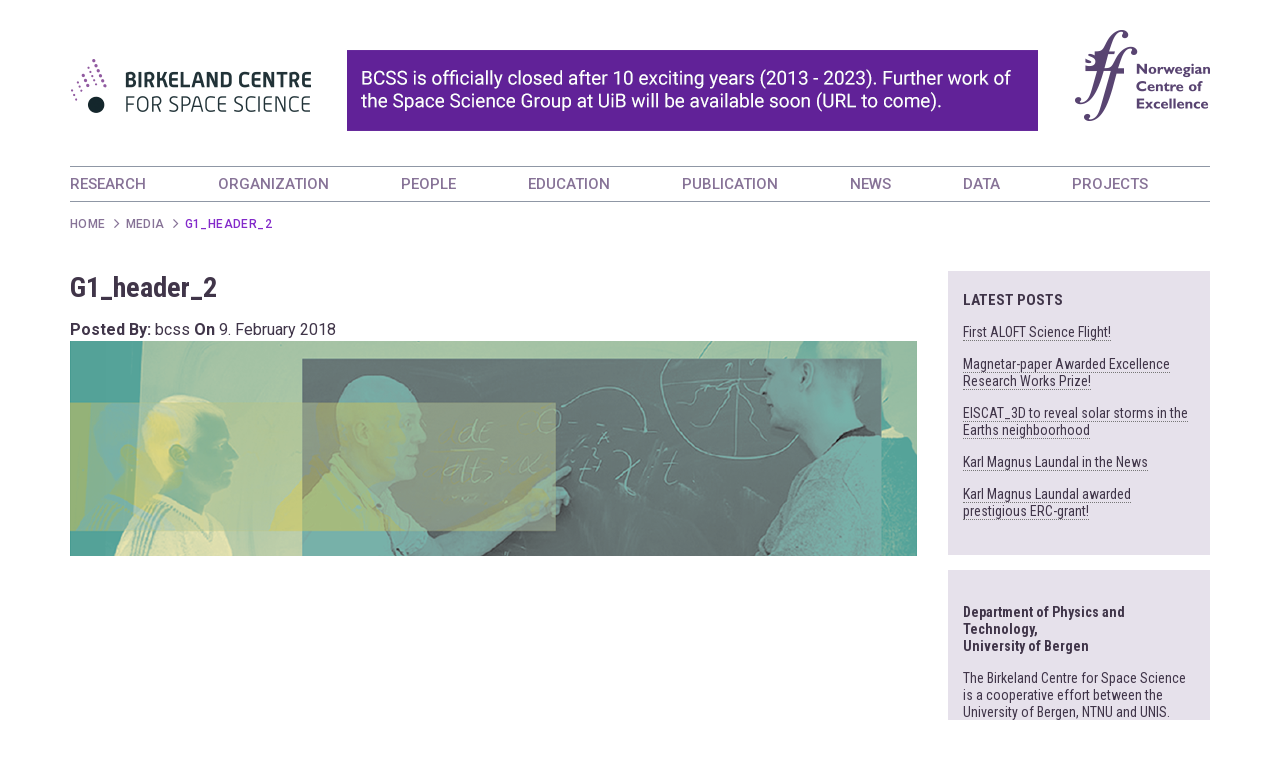

--- FILE ---
content_type: text/html; charset=UTF-8
request_url: https://birkeland.uib.no/research/asymmetric-geospace/g1_header_2/
body_size: 33099
content:
<!doctype html>
<html lang="en-US">
    <head>
        <meta charset="UTF-8">
        <meta name="viewport" content="width=device-width, initial-scale=1.0, maximum-scale=1.0">
        <link rel="profile" href="http://gmpg.org/xfn/11">

        <meta name='robots' content='index, follow, max-image-preview:large, max-snippet:-1, max-video-preview:-1' />
	<style>img:is([sizes="auto" i], [sizes^="auto," i]) { contain-intrinsic-size: 3000px 1500px }</style>
	
	<!-- This site is optimized with the Yoast SEO plugin v25.8 - https://yoast.com/wordpress/plugins/seo/ -->
	<title>G1_header_2 - Birkeland Centre for Space Science</title>
	<link rel="canonical" href="https://birkeland.uib.no/research/asymmetric-geospace/g1_header_2/" />
	<meta property="og:locale" content="en_US" />
	<meta property="og:type" content="article" />
	<meta property="og:title" content="G1_header_2 - Birkeland Centre for Space Science" />
	<meta property="og:url" content="https://birkeland.uib.no/research/asymmetric-geospace/g1_header_2/" />
	<meta property="og:site_name" content="Birkeland Centre for Space Science" />
	<meta property="og:image" content="https://birkeland.uib.no/research/asymmetric-geospace/g1_header_2" />
	<meta property="og:image:width" content="847" />
	<meta property="og:image:height" content="215" />
	<meta property="og:image:type" content="image/png" />
	<meta name="twitter:card" content="summary_large_image" />
	<script type="application/ld+json" class="yoast-schema-graph">{"@context":"https://schema.org","@graph":[{"@type":"WebPage","@id":"https://birkeland.uib.no/research/asymmetric-geospace/g1_header_2/","url":"https://birkeland.uib.no/research/asymmetric-geospace/g1_header_2/","name":"G1_header_2 - Birkeland Centre for Space Science","isPartOf":{"@id":"https://birkeland.uib.no/#website"},"primaryImageOfPage":{"@id":"https://birkeland.uib.no/research/asymmetric-geospace/g1_header_2/#primaryimage"},"image":{"@id":"https://birkeland.uib.no/research/asymmetric-geospace/g1_header_2/#primaryimage"},"thumbnailUrl":"https://birkeland.uib.no/wp-content/uploads/2017/11/G1_header_2.png","datePublished":"2018-02-09T11:38:52+00:00","breadcrumb":{"@id":"https://birkeland.uib.no/research/asymmetric-geospace/g1_header_2/#breadcrumb"},"inLanguage":"en-US","potentialAction":[{"@type":"ReadAction","target":["https://birkeland.uib.no/research/asymmetric-geospace/g1_header_2/"]}]},{"@type":"ImageObject","inLanguage":"en-US","@id":"https://birkeland.uib.no/research/asymmetric-geospace/g1_header_2/#primaryimage","url":"https://birkeland.uib.no/wp-content/uploads/2017/11/G1_header_2.png","contentUrl":"https://birkeland.uib.no/wp-content/uploads/2017/11/G1_header_2.png","width":847,"height":215},{"@type":"BreadcrumbList","@id":"https://birkeland.uib.no/research/asymmetric-geospace/g1_header_2/#breadcrumb","itemListElement":[{"@type":"ListItem","position":1,"name":"Hjem","item":"https://birkeland.uib.no/"},{"@type":"ListItem","position":2,"name":"When and why are the auroras in the two hemispheres asymmetrical?","item":"https://birkeland.uib.no/research/asymmetric-geospace/"},{"@type":"ListItem","position":3,"name":"G1_header_2"}]},{"@type":"WebSite","@id":"https://birkeland.uib.no/#website","url":"https://birkeland.uib.no/","name":"Birkeland Centre for Space Science","description":"A Norwegian Centre of Excellence (SFF) whose primary objective is to try to understand the Earth’s relationship to space","publisher":{"@id":"https://birkeland.uib.no/#organization"},"potentialAction":[{"@type":"SearchAction","target":{"@type":"EntryPoint","urlTemplate":"https://birkeland.uib.no/?s={search_term_string}"},"query-input":{"@type":"PropertyValueSpecification","valueRequired":true,"valueName":"search_term_string"}}],"inLanguage":"en-US"},{"@type":"Organization","@id":"https://birkeland.uib.no/#organization","name":"Birkeland Centre for Space Science","url":"https://birkeland.uib.no/","logo":{"@type":"ImageObject","inLanguage":"en-US","@id":"https://birkeland.uib.no/#/schema/logo/image/","url":"https://birkeland.uib.no/wp-content/uploads/2023/10/BCSS_homepage-BANNER_END-1.png","contentUrl":"https://birkeland.uib.no/wp-content/uploads/2023/10/BCSS_homepage-BANNER_END-1.png","width":975,"height":121,"caption":"Birkeland Centre for Space Science"},"image":{"@id":"https://birkeland.uib.no/#/schema/logo/image/"}}]}</script>
	<!-- / Yoast SEO plugin. -->


<link rel="alternate" type="application/rss+xml" title="Birkeland Centre for Space Science &raquo; Feed" href="https://birkeland.uib.no/feed/" />
<link rel="alternate" type="application/rss+xml" title="Birkeland Centre for Space Science &raquo; Comments Feed" href="https://birkeland.uib.no/comments/feed/" />
<script type="text/javascript">
/* <![CDATA[ */
window._wpemojiSettings = {"baseUrl":"https:\/\/s.w.org\/images\/core\/emoji\/16.0.1\/72x72\/","ext":".png","svgUrl":"https:\/\/s.w.org\/images\/core\/emoji\/16.0.1\/svg\/","svgExt":".svg","source":{"concatemoji":"https:\/\/birkeland.uib.no\/wp-includes\/js\/wp-emoji-release.min.js?ver=6.8.2"}};
/*! This file is auto-generated */
!function(s,n){var o,i,e;function c(e){try{var t={supportTests:e,timestamp:(new Date).valueOf()};sessionStorage.setItem(o,JSON.stringify(t))}catch(e){}}function p(e,t,n){e.clearRect(0,0,e.canvas.width,e.canvas.height),e.fillText(t,0,0);var t=new Uint32Array(e.getImageData(0,0,e.canvas.width,e.canvas.height).data),a=(e.clearRect(0,0,e.canvas.width,e.canvas.height),e.fillText(n,0,0),new Uint32Array(e.getImageData(0,0,e.canvas.width,e.canvas.height).data));return t.every(function(e,t){return e===a[t]})}function u(e,t){e.clearRect(0,0,e.canvas.width,e.canvas.height),e.fillText(t,0,0);for(var n=e.getImageData(16,16,1,1),a=0;a<n.data.length;a++)if(0!==n.data[a])return!1;return!0}function f(e,t,n,a){switch(t){case"flag":return n(e,"\ud83c\udff3\ufe0f\u200d\u26a7\ufe0f","\ud83c\udff3\ufe0f\u200b\u26a7\ufe0f")?!1:!n(e,"\ud83c\udde8\ud83c\uddf6","\ud83c\udde8\u200b\ud83c\uddf6")&&!n(e,"\ud83c\udff4\udb40\udc67\udb40\udc62\udb40\udc65\udb40\udc6e\udb40\udc67\udb40\udc7f","\ud83c\udff4\u200b\udb40\udc67\u200b\udb40\udc62\u200b\udb40\udc65\u200b\udb40\udc6e\u200b\udb40\udc67\u200b\udb40\udc7f");case"emoji":return!a(e,"\ud83e\udedf")}return!1}function g(e,t,n,a){var r="undefined"!=typeof WorkerGlobalScope&&self instanceof WorkerGlobalScope?new OffscreenCanvas(300,150):s.createElement("canvas"),o=r.getContext("2d",{willReadFrequently:!0}),i=(o.textBaseline="top",o.font="600 32px Arial",{});return e.forEach(function(e){i[e]=t(o,e,n,a)}),i}function t(e){var t=s.createElement("script");t.src=e,t.defer=!0,s.head.appendChild(t)}"undefined"!=typeof Promise&&(o="wpEmojiSettingsSupports",i=["flag","emoji"],n.supports={everything:!0,everythingExceptFlag:!0},e=new Promise(function(e){s.addEventListener("DOMContentLoaded",e,{once:!0})}),new Promise(function(t){var n=function(){try{var e=JSON.parse(sessionStorage.getItem(o));if("object"==typeof e&&"number"==typeof e.timestamp&&(new Date).valueOf()<e.timestamp+604800&&"object"==typeof e.supportTests)return e.supportTests}catch(e){}return null}();if(!n){if("undefined"!=typeof Worker&&"undefined"!=typeof OffscreenCanvas&&"undefined"!=typeof URL&&URL.createObjectURL&&"undefined"!=typeof Blob)try{var e="postMessage("+g.toString()+"("+[JSON.stringify(i),f.toString(),p.toString(),u.toString()].join(",")+"));",a=new Blob([e],{type:"text/javascript"}),r=new Worker(URL.createObjectURL(a),{name:"wpTestEmojiSupports"});return void(r.onmessage=function(e){c(n=e.data),r.terminate(),t(n)})}catch(e){}c(n=g(i,f,p,u))}t(n)}).then(function(e){for(var t in e)n.supports[t]=e[t],n.supports.everything=n.supports.everything&&n.supports[t],"flag"!==t&&(n.supports.everythingExceptFlag=n.supports.everythingExceptFlag&&n.supports[t]);n.supports.everythingExceptFlag=n.supports.everythingExceptFlag&&!n.supports.flag,n.DOMReady=!1,n.readyCallback=function(){n.DOMReady=!0}}).then(function(){return e}).then(function(){var e;n.supports.everything||(n.readyCallback(),(e=n.source||{}).concatemoji?t(e.concatemoji):e.wpemoji&&e.twemoji&&(t(e.twemoji),t(e.wpemoji)))}))}((window,document),window._wpemojiSettings);
/* ]]> */
</script>
<link rel='stylesheet' id='formidable-css' href='https://birkeland.uib.no/wp-admin/admin-ajax.php?action=frmpro_css&#038;ver=941403' type='text/css' media='all' />
<style id='wp-emoji-styles-inline-css' type='text/css'>

	img.wp-smiley, img.emoji {
		display: inline !important;
		border: none !important;
		box-shadow: none !important;
		height: 1em !important;
		width: 1em !important;
		margin: 0 0.07em !important;
		vertical-align: -0.1em !important;
		background: none !important;
		padding: 0 !important;
	}
</style>
<link rel='stylesheet' id='wp-block-library-css' href='https://birkeland.uib.no/wp-includes/css/dist/block-library/style.min.css?ver=6.8.2' type='text/css' media='all' />
<style id='classic-theme-styles-inline-css' type='text/css'>
/*! This file is auto-generated */
.wp-block-button__link{color:#fff;background-color:#32373c;border-radius:9999px;box-shadow:none;text-decoration:none;padding:calc(.667em + 2px) calc(1.333em + 2px);font-size:1.125em}.wp-block-file__button{background:#32373c;color:#fff;text-decoration:none}
</style>
<style id='global-styles-inline-css' type='text/css'>
:root{--wp--preset--aspect-ratio--square: 1;--wp--preset--aspect-ratio--4-3: 4/3;--wp--preset--aspect-ratio--3-4: 3/4;--wp--preset--aspect-ratio--3-2: 3/2;--wp--preset--aspect-ratio--2-3: 2/3;--wp--preset--aspect-ratio--16-9: 16/9;--wp--preset--aspect-ratio--9-16: 9/16;--wp--preset--color--black: #000000;--wp--preset--color--cyan-bluish-gray: #abb8c3;--wp--preset--color--white: #ffffff;--wp--preset--color--pale-pink: #f78da7;--wp--preset--color--vivid-red: #cf2e2e;--wp--preset--color--luminous-vivid-orange: #ff6900;--wp--preset--color--luminous-vivid-amber: #fcb900;--wp--preset--color--light-green-cyan: #7bdcb5;--wp--preset--color--vivid-green-cyan: #00d084;--wp--preset--color--pale-cyan-blue: #8ed1fc;--wp--preset--color--vivid-cyan-blue: #0693e3;--wp--preset--color--vivid-purple: #9b51e0;--wp--preset--gradient--vivid-cyan-blue-to-vivid-purple: linear-gradient(135deg,rgba(6,147,227,1) 0%,rgb(155,81,224) 100%);--wp--preset--gradient--light-green-cyan-to-vivid-green-cyan: linear-gradient(135deg,rgb(122,220,180) 0%,rgb(0,208,130) 100%);--wp--preset--gradient--luminous-vivid-amber-to-luminous-vivid-orange: linear-gradient(135deg,rgba(252,185,0,1) 0%,rgba(255,105,0,1) 100%);--wp--preset--gradient--luminous-vivid-orange-to-vivid-red: linear-gradient(135deg,rgba(255,105,0,1) 0%,rgb(207,46,46) 100%);--wp--preset--gradient--very-light-gray-to-cyan-bluish-gray: linear-gradient(135deg,rgb(238,238,238) 0%,rgb(169,184,195) 100%);--wp--preset--gradient--cool-to-warm-spectrum: linear-gradient(135deg,rgb(74,234,220) 0%,rgb(151,120,209) 20%,rgb(207,42,186) 40%,rgb(238,44,130) 60%,rgb(251,105,98) 80%,rgb(254,248,76) 100%);--wp--preset--gradient--blush-light-purple: linear-gradient(135deg,rgb(255,206,236) 0%,rgb(152,150,240) 100%);--wp--preset--gradient--blush-bordeaux: linear-gradient(135deg,rgb(254,205,165) 0%,rgb(254,45,45) 50%,rgb(107,0,62) 100%);--wp--preset--gradient--luminous-dusk: linear-gradient(135deg,rgb(255,203,112) 0%,rgb(199,81,192) 50%,rgb(65,88,208) 100%);--wp--preset--gradient--pale-ocean: linear-gradient(135deg,rgb(255,245,203) 0%,rgb(182,227,212) 50%,rgb(51,167,181) 100%);--wp--preset--gradient--electric-grass: linear-gradient(135deg,rgb(202,248,128) 0%,rgb(113,206,126) 100%);--wp--preset--gradient--midnight: linear-gradient(135deg,rgb(2,3,129) 0%,rgb(40,116,252) 100%);--wp--preset--font-size--small: 13px;--wp--preset--font-size--medium: 20px;--wp--preset--font-size--large: 36px;--wp--preset--font-size--x-large: 42px;--wp--preset--spacing--20: 0.44rem;--wp--preset--spacing--30: 0.67rem;--wp--preset--spacing--40: 1rem;--wp--preset--spacing--50: 1.5rem;--wp--preset--spacing--60: 2.25rem;--wp--preset--spacing--70: 3.38rem;--wp--preset--spacing--80: 5.06rem;--wp--preset--shadow--natural: 6px 6px 9px rgba(0, 0, 0, 0.2);--wp--preset--shadow--deep: 12px 12px 50px rgba(0, 0, 0, 0.4);--wp--preset--shadow--sharp: 6px 6px 0px rgba(0, 0, 0, 0.2);--wp--preset--shadow--outlined: 6px 6px 0px -3px rgba(255, 255, 255, 1), 6px 6px rgba(0, 0, 0, 1);--wp--preset--shadow--crisp: 6px 6px 0px rgba(0, 0, 0, 1);}:where(.is-layout-flex){gap: 0.5em;}:where(.is-layout-grid){gap: 0.5em;}body .is-layout-flex{display: flex;}.is-layout-flex{flex-wrap: wrap;align-items: center;}.is-layout-flex > :is(*, div){margin: 0;}body .is-layout-grid{display: grid;}.is-layout-grid > :is(*, div){margin: 0;}:where(.wp-block-columns.is-layout-flex){gap: 2em;}:where(.wp-block-columns.is-layout-grid){gap: 2em;}:where(.wp-block-post-template.is-layout-flex){gap: 1.25em;}:where(.wp-block-post-template.is-layout-grid){gap: 1.25em;}.has-black-color{color: var(--wp--preset--color--black) !important;}.has-cyan-bluish-gray-color{color: var(--wp--preset--color--cyan-bluish-gray) !important;}.has-white-color{color: var(--wp--preset--color--white) !important;}.has-pale-pink-color{color: var(--wp--preset--color--pale-pink) !important;}.has-vivid-red-color{color: var(--wp--preset--color--vivid-red) !important;}.has-luminous-vivid-orange-color{color: var(--wp--preset--color--luminous-vivid-orange) !important;}.has-luminous-vivid-amber-color{color: var(--wp--preset--color--luminous-vivid-amber) !important;}.has-light-green-cyan-color{color: var(--wp--preset--color--light-green-cyan) !important;}.has-vivid-green-cyan-color{color: var(--wp--preset--color--vivid-green-cyan) !important;}.has-pale-cyan-blue-color{color: var(--wp--preset--color--pale-cyan-blue) !important;}.has-vivid-cyan-blue-color{color: var(--wp--preset--color--vivid-cyan-blue) !important;}.has-vivid-purple-color{color: var(--wp--preset--color--vivid-purple) !important;}.has-black-background-color{background-color: var(--wp--preset--color--black) !important;}.has-cyan-bluish-gray-background-color{background-color: var(--wp--preset--color--cyan-bluish-gray) !important;}.has-white-background-color{background-color: var(--wp--preset--color--white) !important;}.has-pale-pink-background-color{background-color: var(--wp--preset--color--pale-pink) !important;}.has-vivid-red-background-color{background-color: var(--wp--preset--color--vivid-red) !important;}.has-luminous-vivid-orange-background-color{background-color: var(--wp--preset--color--luminous-vivid-orange) !important;}.has-luminous-vivid-amber-background-color{background-color: var(--wp--preset--color--luminous-vivid-amber) !important;}.has-light-green-cyan-background-color{background-color: var(--wp--preset--color--light-green-cyan) !important;}.has-vivid-green-cyan-background-color{background-color: var(--wp--preset--color--vivid-green-cyan) !important;}.has-pale-cyan-blue-background-color{background-color: var(--wp--preset--color--pale-cyan-blue) !important;}.has-vivid-cyan-blue-background-color{background-color: var(--wp--preset--color--vivid-cyan-blue) !important;}.has-vivid-purple-background-color{background-color: var(--wp--preset--color--vivid-purple) !important;}.has-black-border-color{border-color: var(--wp--preset--color--black) !important;}.has-cyan-bluish-gray-border-color{border-color: var(--wp--preset--color--cyan-bluish-gray) !important;}.has-white-border-color{border-color: var(--wp--preset--color--white) !important;}.has-pale-pink-border-color{border-color: var(--wp--preset--color--pale-pink) !important;}.has-vivid-red-border-color{border-color: var(--wp--preset--color--vivid-red) !important;}.has-luminous-vivid-orange-border-color{border-color: var(--wp--preset--color--luminous-vivid-orange) !important;}.has-luminous-vivid-amber-border-color{border-color: var(--wp--preset--color--luminous-vivid-amber) !important;}.has-light-green-cyan-border-color{border-color: var(--wp--preset--color--light-green-cyan) !important;}.has-vivid-green-cyan-border-color{border-color: var(--wp--preset--color--vivid-green-cyan) !important;}.has-pale-cyan-blue-border-color{border-color: var(--wp--preset--color--pale-cyan-blue) !important;}.has-vivid-cyan-blue-border-color{border-color: var(--wp--preset--color--vivid-cyan-blue) !important;}.has-vivid-purple-border-color{border-color: var(--wp--preset--color--vivid-purple) !important;}.has-vivid-cyan-blue-to-vivid-purple-gradient-background{background: var(--wp--preset--gradient--vivid-cyan-blue-to-vivid-purple) !important;}.has-light-green-cyan-to-vivid-green-cyan-gradient-background{background: var(--wp--preset--gradient--light-green-cyan-to-vivid-green-cyan) !important;}.has-luminous-vivid-amber-to-luminous-vivid-orange-gradient-background{background: var(--wp--preset--gradient--luminous-vivid-amber-to-luminous-vivid-orange) !important;}.has-luminous-vivid-orange-to-vivid-red-gradient-background{background: var(--wp--preset--gradient--luminous-vivid-orange-to-vivid-red) !important;}.has-very-light-gray-to-cyan-bluish-gray-gradient-background{background: var(--wp--preset--gradient--very-light-gray-to-cyan-bluish-gray) !important;}.has-cool-to-warm-spectrum-gradient-background{background: var(--wp--preset--gradient--cool-to-warm-spectrum) !important;}.has-blush-light-purple-gradient-background{background: var(--wp--preset--gradient--blush-light-purple) !important;}.has-blush-bordeaux-gradient-background{background: var(--wp--preset--gradient--blush-bordeaux) !important;}.has-luminous-dusk-gradient-background{background: var(--wp--preset--gradient--luminous-dusk) !important;}.has-pale-ocean-gradient-background{background: var(--wp--preset--gradient--pale-ocean) !important;}.has-electric-grass-gradient-background{background: var(--wp--preset--gradient--electric-grass) !important;}.has-midnight-gradient-background{background: var(--wp--preset--gradient--midnight) !important;}.has-small-font-size{font-size: var(--wp--preset--font-size--small) !important;}.has-medium-font-size{font-size: var(--wp--preset--font-size--medium) !important;}.has-large-font-size{font-size: var(--wp--preset--font-size--large) !important;}.has-x-large-font-size{font-size: var(--wp--preset--font-size--x-large) !important;}
:where(.wp-block-post-template.is-layout-flex){gap: 1.25em;}:where(.wp-block-post-template.is-layout-grid){gap: 1.25em;}
:where(.wp-block-columns.is-layout-flex){gap: 2em;}:where(.wp-block-columns.is-layout-grid){gap: 2em;}
:root :where(.wp-block-pullquote){font-size: 1.5em;line-height: 1.6;}
</style>
<link rel='stylesheet' id='bcss-bootstrap-css' href='https://birkeland.uib.no/wp-content/themes/bcss/css/bootstrap.min.css?ver=6.8.2' type='text/css' media='all' />
<link rel='stylesheet' id='bcss-font-awesome-min-css' href='https://birkeland.uib.no/wp-content/themes/bcss/css/font-awesome.min.css?ver=6.8.2' type='text/css' media='all' />
<link rel='stylesheet' id='bcss-flexslider-css' href='https://birkeland.uib.no/wp-content/themes/bcss/css/flexslider.css?ver=6.8.2' type='text/css' media='all' />
<link rel='stylesheet' id='bcss-styles-css' href='https://birkeland.uib.no/wp-content/themes/bcss/style.css?ver=6.8.2' type='text/css' media='all' />
<link rel='stylesheet' id='bcss-responsive-css' href='https://birkeland.uib.no/wp-content/themes/bcss/css/responsive.css?ver=6.8.2' type='text/css' media='all' />
<link rel='stylesheet' id='bcss-fancybox-css' href='https://birkeland.uib.no/wp-content/themes/bcss/css/jquery.fancybox.min.css?ver=6.8.2' type='text/css' media='all' />
<script type="text/javascript" src="https://birkeland.uib.no/wp-includes/js/jquery/jquery.min.js?ver=3.7.1" id="jquery-core-js"></script>
<script type="text/javascript" src="https://birkeland.uib.no/wp-includes/js/jquery/jquery-migrate.min.js?ver=3.4.1" id="jquery-migrate-js"></script>
<link rel="https://api.w.org/" href="https://birkeland.uib.no/wp-json/" /><link rel="alternate" title="JSON" type="application/json" href="https://birkeland.uib.no/wp-json/wp/v2/media/1118" /><link rel="EditURI" type="application/rsd+xml" title="RSD" href="https://birkeland.uib.no/xmlrpc.php?rsd" />
<meta name="generator" content="WordPress 6.8.2" />
<link rel='shortlink' href='https://birkeland.uib.no/?p=1118' />
<link rel="alternate" title="oEmbed (JSON)" type="application/json+oembed" href="https://birkeland.uib.no/wp-json/oembed/1.0/embed?url=https%3A%2F%2Fbirkeland.uib.no%2Fresearch%2Fasymmetric-geospace%2Fg1_header_2%2F" />
<link rel="alternate" title="oEmbed (XML)" type="text/xml+oembed" href="https://birkeland.uib.no/wp-json/oembed/1.0/embed?url=https%3A%2F%2Fbirkeland.uib.no%2Fresearch%2Fasymmetric-geospace%2Fg1_header_2%2F&#038;format=xml" />
<link rel="icon" href="https://birkeland.uib.no/wp-content/uploads/2017/11/cropped-logo-32x32.png" sizes="32x32" />
<link rel="icon" href="https://birkeland.uib.no/wp-content/uploads/2017/11/cropped-logo-192x192.png" sizes="192x192" />
<link rel="apple-touch-icon" href="https://birkeland.uib.no/wp-content/uploads/2017/11/cropped-logo-180x180.png" />
<meta name="msapplication-TileImage" content="https://birkeland.uib.no/wp-content/uploads/2017/11/cropped-logo-270x270.png" />

        <!--[if lt IE 9]>
        <script src="https://oss.maxcdn.com/html5shiv/3.7.2/html5shiv.min.js"></script>
        <script src="https://oss.maxcdn.com/respond/1.4.2/respond.min.js"></script>
        <![endif]-->
    </head>

    <body class="attachment wp-singular attachment-template-default single single-attachment postid-1118 attachmentid-1118 attachment-png wp-custom-logo wp-theme-bcss">
        <div id="wrapper">
            <!-- Header Starts -->
                        <div id="header">
                <div class="container">
                    <div class="logo pull-left">
                        <a href="https://birkeland.uib.no/"><img src="https://birkeland.uib.no/wp-content/uploads/2023/10/BCSS_homepage-BANNER_END-1.png" alt="" class="img-responsive"></a>
                    </div>
                    
                    <div class="sff-logo pull-right">
                        <img src="https://birkeland.uib.no/wp-content/uploads/2017/11/sff_logo.png" alt="SFF" class="img-responsive">
                    </div>

                    <nav class="navbar">
                        <div class="navbar-header">
                            <button type="button" class="navbar-toggle collapsed" data-toggle="collapse" data-target="#navbar-collapse" aria-expanded="false"><span>Menu</span> <i class="fa fa-align-justify" aria-hidden="true"></i></button>
                        </div>
                        <div class="collapse navbar-collapse" id="navbar-collapse">
                            <div class="menu-top-menu-container"><ul id="top-menu" class="nav navbar-nav"><li id="menu-item-139" class="menu-item menu-item-type-post_type menu-item-object-page menu-item-139"><a href="https://birkeland.uib.no/research/">RESEARCH</a></li>
<li id="menu-item-141" class="menu-item menu-item-type-post_type menu-item-object-page menu-item-141"><a href="https://birkeland.uib.no/organization/">ORGANIZATION</a></li>
<li id="menu-item-140" class="menu-item menu-item-type-post_type menu-item-object-page menu-item-140"><a href="https://birkeland.uib.no/people/">PEOPLE</a></li>
<li id="menu-item-138" class="menu-item menu-item-type-post_type menu-item-object-page menu-item-138"><a href="https://birkeland.uib.no/study/">EDUCATION</a></li>
<li id="menu-item-143" class="menu-item menu-item-type-post_type menu-item-object-page menu-item-143"><a href="https://birkeland.uib.no/publication/">PUBLICATION</a></li>
<li id="menu-item-4036" class="menu-item menu-item-type-taxonomy menu-item-object-category menu-item-4036"><a href="https://birkeland.uib.no/category/highlights2/">NEWS</a></li>
<li id="menu-item-142" class="menu-item menu-item-type-post_type menu-item-object-page menu-item-142"><a href="https://birkeland.uib.no/data/">DATA</a></li>
<li id="menu-item-4509" class="menu-item menu-item-type-post_type menu-item-object-page menu-item-4509"><a href="https://birkeland.uib.no/projects/">PROJECTS</a></li>
</ul></div>                        </div>
                    </nav>

                    <!-- Breadcrumbs HTML -->
                    <ol class="B_crumbBox" itemscope="" itemtype="http://schema.org/BreadcrumbList"><li class="item-home"><a class="bread-link bread-home" href="https://birkeland.uib.no" title="Home">Home</a></li><li class="item-cat item-custom-post-type-attachment"><a class="bread-cat bread-custom-post-type-attachment" href="" title="Media">Media</a></li><li class="item-current item-1118">G1_header_2</li></ol>                </div>	
            </div>
            <!-- Header Ends -->

<div id="middle">
    <div class="container">
        <div class="row">
            <div id="main-content" class="col-xs-12 col-sm-8 col-lg-9">
                                        <div class="content">
                            <h1>G1_header_2</h1>
                            <div class="entry-meta"><strong>Posted By:</strong> bcss <strong>On</strong> <span class="entry-date">9. February 2018</span></div>
                                                        <div class="entry-content">
                                <p class="attachment"><a href='https://birkeland.uib.no/wp-content/uploads/2017/11/G1_header_2.png'><img fetchpriority="high" decoding="async" width="847" height="215" src="https://birkeland.uib.no/wp-content/uploads/2017/11/G1_header_2.png" class="attachment-medium size-medium" alt="" srcset="https://birkeland.uib.no/wp-content/uploads/2017/11/G1_header_2.png 847w, https://birkeland.uib.no/wp-content/uploads/2017/11/G1_header_2-768x195.png 768w" sizes="(max-width: 847px) 100vw, 847px" /></a></p>
                            </div>
                                                    </div>
                                    </div>
            <div id="sidebar" class="col-xs-12 col-sm-4 col-lg-3">
    <div class="sidebar widget-area single">

        
		<div id="recent-posts-2" class="widget widget_recent_entries">
		<h2 class="widgettitle">Latest posts</h2>

		<ul>
											<li>
					<a href="https://birkeland.uib.no/first-aloft-science-flight/">First ALOFT Science Flight!</a>
									</li>
											<li>
					<a href="https://birkeland.uib.no/magnetar-paper-awarded-excellence-research-works-prize/">Magnetar-paper Awarded Excellence Research Works Prize!</a>
									</li>
											<li>
					<a href="https://birkeland.uib.no/eiscat_3d-to-reveal-solar-storms-in-the-earths-neighboorhood/">EISCAT_3D to reveal solar storms in the Earths neighboorhood</a>
									</li>
											<li>
					<a href="https://birkeland.uib.no/karl-magnus-laundal-in-the-news/">Karl Magnus Laundal in the News</a>
									</li>
											<li>
					<a href="https://birkeland.uib.no/karl-magnus-laundal-awarded-prestigious-erc-grant/">Karl Magnus Laundal awarded prestigious ERC-grant!</a>
									</li>
					</ul>

		</div><div id="text-2" class="widget widget_text">			<div class="textwidget"><p>&nbsp;<br />
&nbsp;<br />
<b>Department of Physics and Technology,<br />
University of Bergen</b></p>
<p>The Birkeland Centre for Space Science is a cooperative effort between the University of Bergen, NTNU and UNIS.</p>
</div>
		</div><div id="search-8" class="widget widget_search"><form role="search" method="get" class="search-form" action="https://birkeland.uib.no/">
				<label>
					<span class="screen-reader-text">Search for:</span>
					<input type="search" class="search-field" placeholder="Search &hellip;" value="" name="s" />
				</label>
				<input type="submit" class="search-submit" value="Search" />
			</form></div><div id="publication_by_type_list-2" class="widget widget_recent_entries"><h2>Peer Review Articles</h2><h4>2023</h4><p>M. Lessard, A. Damsell, F. B. Sadler, <strong>K. Oksavik</strong>, and L. Clausen (2023), Interhemispheric Asymmetries of Neutral Upwelling and Ion Upflow, <em>Front. Astron. Space Sci.</em>, 10:1151016, <a href="https://doi.org/10.3389/fspas.2023.1151016">doi:10.3389/fspas.2023.1151016, 2023</a>

&nbsp;</p><p><b>van Caspel, W.E., P. Espy, R. Hibbins</b>, G. Stober, P. Brown, C. Jacobi, J. Kero, E. Belova, A case study of the solar and lunar semidiurnal tide response to the 2013 major sudden stratospheric warming event, <i>J. Geophys. Res.: Atmospheres</i>, <a href="https://doi.org/10.1029/2023JA031680">doi.org/10.1029/2023JA031680</a></p><p>X. Bai, M. Fullekrug, O. Chanrion, S. Soula, A. Peverell, D. Mashao, M. Kosch, T. Neubert, <strong>N. Østgaard</strong>, V. Reglero (2013), Height Determination of a Blue Discharge Observed by ASIM/MMIA on the International Space Station, <em>J. Geophys. Res</em>., <a href="https://doi.org/10.1029/2022JD037460">doi: 10.1029/2022JD037460</a></p><p>Esplin, R., ... <strong>P. Espy</strong>, et al. (SABER Team), Sounding of the Atmosphere using Broadband Emission Radiometry (SABER): Instrument and Science Measurement Description, <em>Earth and Space Science</em>, <a href="https://doi.org/10.22541/essoar.168500375.52715378/v1">doi.org/10.22541/essoar.168500375.52715378/v1</a></p></div>    </div>
</div>
        </div>
    </div><!-- #container -->
</div><!-- #middle -->


<!-- Footer HTML Starts -->
<div id="footer">
    <div class="container">
        <div class="row">


                                        <div class="col-xs-12 col-md-4">                   
                    <div id="text-3" class="widget widget_text">			<div class="textwidget"><ul class="logo-listing">
<li><a href="http://www.uib.no/" target="_blank" rel="noopener"><img decoding="async" class="img-responsive" src="/wp-content/uploads/2017/11/uib_logo.png" alt="UIB" /></a></li>
<li><a href="http://www.ntnu.edu/" target="_blank" rel="noopener"><img loading="lazy" decoding="async" class="img-responsive alignnone" src="/wp-content/uploads/2017/11/ntnu_logo.png" alt="NTNU" width="127" height="35" /></a></li>
<li><a href="https://www.unis.no/" target="_blank" rel="noopener"><img loading="lazy" decoding="async" class="img-responsive alignnone" src="/wp-content/uploads/2017/11/unis_logo.png" alt="UNIS" width="107" height="72" /></a></li>
</ul>
</div>
		</div>                </div>
                        <div class="col-xs-6 col-sm-3 col-md-2">
                <ul class="social-media">
                                            <li><a href="https://www.facebook.com/birkelandcentre/"><i class="fa fa-facebook-official" aria-hidden="true"></i></a></li>
                                                                <li><a href="https://twitter.com/birkelandbcss?lang=en"><i class="fa fa-twitter" aria-hidden="true"></i></a></li>
                                    </ul>
            </div>
            <div class="col-xs-6 col-sm-3 col-md-2">
                <div class="menu-footer-menu-container"><ul id="footer-menu" class="footer-links"><li id="menu-item-146" class="menu-item menu-item-type-post_type menu-item-object-page menu-item-146"><a href="https://birkeland.uib.no/contact/">Contact</a></li>
<li id="menu-item-147" class="menu-item menu-item-type-post_type menu-item-object-page menu-item-147"><a href="https://birkeland.uib.no/vacant-position/">Vacant Positions</a></li>
</ul></div>            </div>

        </div>	
    </div>
</div>
<!-- Footer HTML Ends -->
</div>

<script type="speculationrules">
{"prefetch":[{"source":"document","where":{"and":[{"href_matches":"\/*"},{"not":{"href_matches":["\/wp-*.php","\/wp-admin\/*","\/wp-content\/uploads\/*","\/wp-content\/*","\/wp-content\/plugins\/*","\/wp-content\/themes\/bcss\/*","\/*\\?(.+)"]}},{"not":{"selector_matches":"a[rel~=\"nofollow\"]"}},{"not":{"selector_matches":".no-prefetch, .no-prefetch a"}}]},"eagerness":"conservative"}]}
</script>
    <script type="text/javascript">
        WebFontConfig = {
            google: {families: ['Roboto+Condensed:300,400,700', 'Roboto:300,400,500,700,900']}
        };
        (function () {
            var wf = document.createElement('script');
            wf.src = 'https://ajax.googleapis.com/ajax/libs/webfont/1/webfont.js';
            wf.type = 'text/javascript';
            wf.async = 'true';
            var s = document.getElementsByTagName('script')[0];
            s.parentNode.insertBefore(wf, s);
        })();
    </script>


    <script type="text/javascript" src="https://birkeland.uib.no/wp-content/themes/bcss/js/jquery-3.2.1.min.js" id="bcss-jquery-js"></script>
<script type="text/javascript" src="https://birkeland.uib.no/wp-content/themes/bcss/js/bootstrap.min.js" id="bcss-bootstrap-js-js"></script>
<script type="text/javascript" src="https://birkeland.uib.no/wp-content/themes/bcss/js/jquery.flexslider-min.js" id="bcss-jquery-flexslider-js"></script>
<script type="text/javascript" src="https://birkeland.uib.no/wp-content/themes/bcss/js/jquery.fancybox.min.js" id="bcss-jquery-fancybox-js"></script>
<script type="text/javascript" src="https://birkeland.uib.no/wp-content/themes/bcss/js/isotope.pkgd.min.js" id="bcss-isotope-js"></script>
<script type="text/javascript" src="https://birkeland.uib.no/wp-content/themes/bcss/js/global.js" id="bcss-global-js"></script>

</body>
</html>
